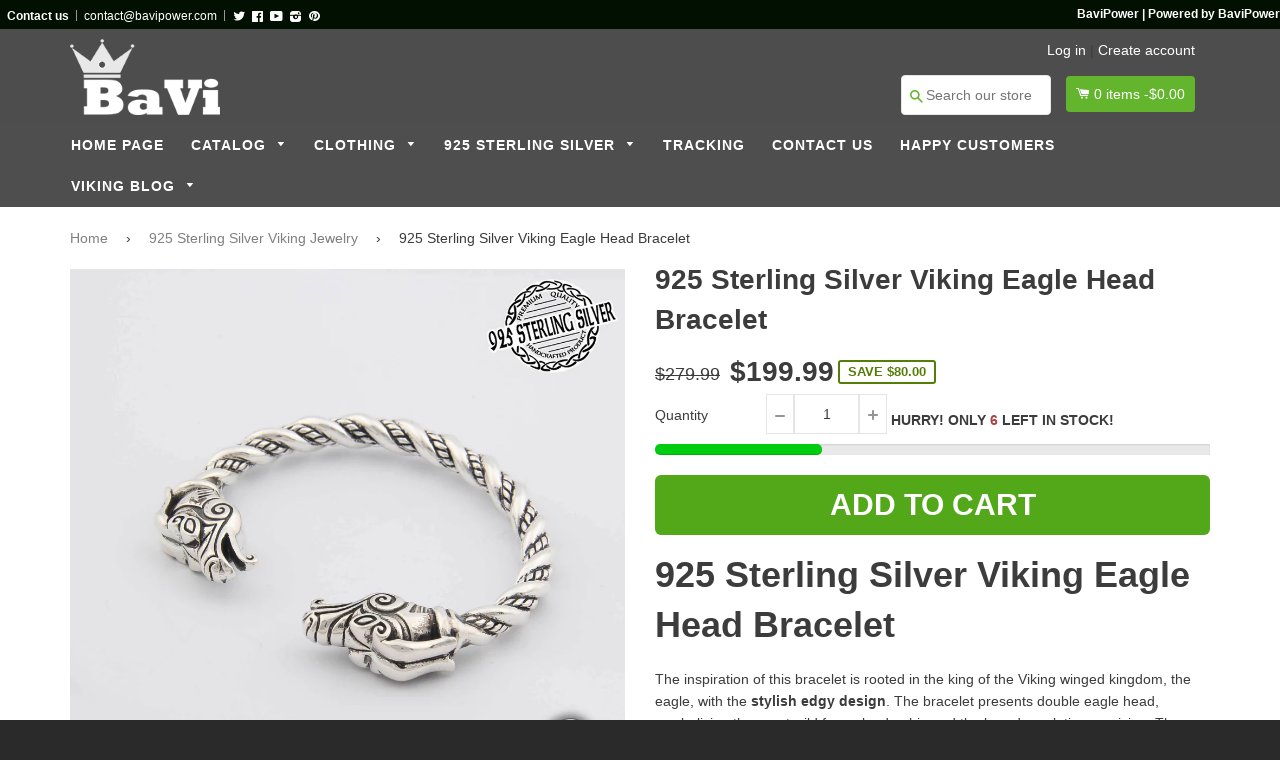

--- FILE ---
content_type: text/css
request_url: https://bavipower.com/cdn/shop/t/27/assets/timer_all.scss?v=8003227342101692591535427164
body_size: 621
content:
span#hm_timer {
    font-size: 30px;
    letter-spacing: 0px;
    color: #555555;
    float: left;
    padding-left: 3px;
}
  
  table#timertwohour {
    width: 100% !important;
    margin: 0 auto ;
}
table#timertwohour tr:last-child td {
    width: 70px;
}

span#cokies1_timer>span {
    padding-right: 5%;
    padding-left: 5%;
    float: left;
}
span#cokies1_timer {
    font-size: 30px;
    letter-spacing: 0px;
    color: #555555;
    float: left;
    padding-left: 3px;
    width: 100%;
}

span#cokies1_timer samp {
    width: 15%;
    float: left;
    /* margin-left: 21px; */
}

span#hm_timer>span {
    /* float: left; */
       padding-right: 13px;
    padding-left: 15px;
}
  
  .model6>tbody>tr:first-child>td {
    padding-left: 0px !important;
}
#timertwohour tr td {
    padding: 0px 10px ;
    border: 0 !important;
    font-weight: 600;
    text-align: center;
    color: #555555;
}
  span#hm_timer {
    float: left;
    width: 100%;
}
  table#timertwohour.model3 span samp {
    width: 26%;
    float: left;
}
  table#timertwohour.model3 span>span {
    width: 10%;
    float: left;
}
  span#hm_timer>span {
    float: left;
   padding-right: 13px;
    padding-left: 13px;
    width: 8%;
}
  span#hm_timer samp {
    width: 26%;
    float: left;
}
  .model5>tbody>tr>td>#hm_timer>samp {
    width: 33%;
}
.model5>tbody>tr:last-child td {
    width: 22% !Important;
}
  .model6>tbody>tr:last-child td {
    width: 22% !Important;
}
 @font-face {
    font-family:Segment7Standard;
    src: url('https://cdn.shopify.com/s/files/1/1475/3640/t/2/assets/Segment7Standard.otf');
} 
  
  
  table#timertwohour.model3 span, table#timertwohour.model3 samp {
    font-family: Segment7Standard;
    font-size: 60px;
}
 .model6>tbody>tr:first-child>td>span#hm_timer>i {
    display: none;
} 
  
  .progressbar div {
    background: #d95350;
    border-radius: 7px 7px 7px 7px;
    height: 11px;
}
            
            ul.countdown {
                list-style: none;
               /* margin: 75px 0 0;*/
                padding: 0;
                display: block;
                text-align: center;
            }

            ul.countdown li {
                display: inline-block;
            }

            ul.countdown li span {
                font-size: 50px;
                font-weight: 300;
                line-height: 80px;
            }

            ul.countdown li.seperator {
                font-size: 80px;
                line-height: 70px;
                vertical-align: top;
            }

ul.countdown li p {
    color: #555555;
    font-size: 14px;
    font-weight: 500;
   /* margin-left: 10px;*/
    text-align: center;
    text-transform: capitalize;
}
  
  ul.countdown li span.days, ul.countdown li span.hours, ul.countdown li span.minutes, ul.countdown li span.seconds {
   /* background: #CA7128 none repeat scroll 0 0;
    color: #fff;
    font-size: 36px;
    width: 87px;
    */
    color: #555555;
    display: inline-block;
    font-size: 32px;
    font-weight: bold;
    line-height: 40px;
    margin-left: 10px;
    margin-right: 10px;
    padding: 0px 8px;
    width: 50px;
}

.others-bottom1 {
    display: none;
}
  
  .add_disbale {display: none !important;}
  .add_enable {display: block !important;}

    #product .progress {
    height: 11px;
    background-color: #ffe8e8;
    border-radius: 7px 7px 7px 7px;
}      
  #product .progress-bar-success {
    background-color: #d95350;
}
  
  
  table#timertwohour.model3 span {
    font-family: Segment7Standard !important;
    font-size: 60px !important;
    padding-right: 3px;
    padding-left: 2px;
}
  
  table#timertwohour.model3 td {
    font-size: 16px !important;
    font-weight: 100;
    text-transform: uppercase;
    padding-right: 25px !important;
}
  
  
 .model3_24 li p {
    margin-left: 31px !important;
   text-transform: uppercase !important;
}
  .model3_24 span {
    font-family: Segment7Standard !important;
    font-size: 57px !important;
  }
  
  .model3_24 li {
    margin-left: 19px;
}
  
  
  
  /*model 4 csss start*/
  
  
  
  
.countdown-container {
    position: relative;
    min-height: 160px;
}

.clock-item .inner {
	height: 0px;
	padding-bottom: 100%;
	position: relative;	
	width: 100%;
}

.clock-canvas {
	background-color: rgba(255, 255, 255, .1);
	border-radius: 50%;
	height: 0px;
	padding-bottom: 100%;
}

.text {
	color: #fff;	
	font-size: 30px;
	font-weight: bold;	
	margin-top: -50px;
	position: absolute;
	top: 50%;
	text-align: center;
	text-shadow: 1px 1px 1px rgba(0, 0, 0, 1);
	width: 100%;
}

.text .val {
    font-size: 40px;
    margin-top: 18px;
    color: #3c3c3c;
    text-shadow: none;
}

.text .type-time {
    font-size: 16px;
    margin-top: 18px;
    color: #3c3c3c;
    text-shadow: none;
}

@media (min-width: 768px) and (max-width: 991px) {
	.clock-item {
		margin-bottom: 30px;		
	}
}
@media (min-width: 320px) and (max-width: 375px) {
table#timertwohour tr:last-child td {
    width: 25%;
}
  span#cokies1_timer>span {
    padding-right: 4%;
    padding-left: 4%;
    float: left;
}
}
@media (min-width: 376px) and (max-width: 767px) {
table#timertwohour tr:last-child td {
    width: 22%;
}
}



@media (min-width: 768px) and (max-width: 1030px) {
.account {
    padding: 0 !important;
    width: 100%;
    text-align: right;
    float: right;
}
}
  
@media (max-width: 767px) {
	.clock-item {
		margin: 0px 30px 30px 30px;
	}
  .grid, .grid--rev, .grid--full, .grid-uniform {
    margin-left: 0px ;
}
}
  
  
  /* model 4 css end*/
  
 /* model 5 css start*/
  .model5 tr td span {
    font-size: 30px;
    letter-spacing: 0px;
    color: #ffffff;
    padding-left: 3px;
}
  
  .model5 tr td span>span {
    /* float: left; */
    padding-right: 13px;
    padding-left: 24px !important; 
}
  .model5 tr {
    border: 1px solid #C0392B;
}
  .model5 tr:first-child td:first-child {
    background-color: #C0392B;
}
  .model5 tr:last-child  {
	border:none;
}
  .model5 tr td:last-child span {
    color: #666 !important;
}
  .model5 tr:last-child td {
    font-weight: 100 !important;
}
  
  /* model 5 css end*/
  
  
   /* model 6 css start*/
  .model6 tr td span {
    font-size: 30px;
    letter-spacing: 0px;
    color: #80a3ca !important;
    padding-left: 3px;
}
  .model6 tr td {
    padding: 0px 10px !important;
    border: 0 !important;
    font-weight: 100;
    text-align: center;
    color: #555555;
               
}
 .model6 span#hm_timer>span {
    background-image: url(https://cdn.shopify.com/s/files/1/1475/3640/t/2/assets/timer.png);
    background-size: 100% 100%;
    padding: 7px 11px;
   width: 33%;
} 
  
  .model6 tr:first-child td:first-child {
  	 background-image: url(https://cdn.shopify.com/s/files/1/1475/3640/t/2/assets/timer.png);
    background-size: 100% 100%;
  }
  
   /* model 6 css end*/
  
  
  .counter_box {
    text-align: center;
}
  


table#timertwohourcokkies.model3 td {
    font-size: 16px !important;
    font-weight: 100;
    text-transform: uppercase;
    padding-right: 25px !important;
}

table#timertwohourcokkies tr td {
    padding: 0px 10px;
    border: 0 !important;
    font-weight: 600;
    text-align: center;
    color: #555555;
}
table#timertwohourcokkies.model3 span samp {
    width: 19%;
    float: left;
}

table#timertwohourcokkies.model3 span, table#timertwohourcokkies.model3 samp {
    font-family: Segment7Standard;
    font-size: 60px;
}
table#timertwohourcokkies.model3 span>span {
    width: 8%;
    float: left;
}

table#timertwohourcokkies.model3 span {
    font-family: Segment7Standard !important;
    font-size: 60px !important;
    padding-right: 3px;
    padding-left: 2px;
}
table#timertwohourcokkies tr:last-child td {
    width: 33%;
}
table#timertwohourcokkies.model3 td {
    font-size: 16px !important;
    font-weight: 100;
    text-transform: uppercase;
    padding-right: 25px !important;
}
table#timertwohourcokkies tr td {
    padding: 0px 10px;
    border: 0 !important;
    font-weight: 600;
    text-align: center;
    color: #555555;
}

@media (min-width: 320px) and (max-width: 767px) {
table#timertwohourcokkies.model3 span samp {
    width: 17%;
    float: left;
    font-size: 38px;
}
table#timertwohourcokkies.model3 span>span {
    width: 8%;
    float: left;
    font-size: 38px !important;
}
table#timertwohourcokkies.model3 td {
    font-size: 13px !important;
    font-weight: 100;
    text-transform: uppercase;
    padding-right: 13px !important;
    width: auto !important;
}
}

--- FILE ---
content_type: text/javascript
request_url: https://bavipower.com/cdn/shop/t/27/assets/jquery.countdownTimer.js?v=71131892459504706591535427142
body_size: 1934
content:
(function($){$.fn.countdowntimer=function(options){return this.each(function(){countdown($(this),options)})};function countdown($this,options){var opts=$.extend({},$.fn.countdowntimer.defaults,options),$this=$this;$this.addClass("style");var size="",borderColor="",fontColor="",backgroundColor="",regexpMatchFormat="",regexpReplaceWith="";if(size=opts.size,borderColor=opts.borderColor,fontColor=opts.fontColor,backgroundColor=opts.backgroundColor,options.regexpMatchFormat!=null&&options.regexpReplaceWith!=null&&options.timeSeparator==null&&(window["regexpMatchFormat_"+$this.attr("id")]=options.regexpMatchFormat,window["regexpReplaceWith_"+$this.attr("id")]=options.regexpReplaceWith),options.borderColor!=null||options.fontColor!=null||options.backgroundColor!=null){var customStyle={background:backgroundColor,color:fontColor,"border-color":borderColor};$this.css(customStyle)}else $this.addClass("colorDefinition");if(options.size!=null)switch(size){case"xl":$this.addClass("size_xl");break;case"lg":$this.addClass("size_lg");break;case"md":$this.addClass("size_md");break;case"sm":$this.addClass("size_sm");break;case"xs":$this.addClass("size_xs");break}else size=="sm"&&$this.addClass("size_sm");if(options.startDate==null&&options.dateAndTime==null&&options.currentTime==null&&(options.hours!=null||options.minutes!=null||options.seconds!=null))options.hours!=null&&options.minutes==null&&options.seconds==null?(hours_H="",minutes_H="",seconds_H="",timer_H="",window["hours_H"+$this.attr("id")]=opts.hours,window["minutes_H"+$this.attr("id")]=opts.minutes,window["seconds_H"+$this.attr("id")]=opts.seconds,options.pauseButton!=null&&pauseTimer($this,"H",opts,onlyHours),options.stopButton!=null&&stopTimer($this,"H",opts,onlyHours),onlyHours($this,opts),window["timer_H"+$this.attr("id")]=setInterval(function(){onlyHours($this,opts)},opts.tickInterval*1e3)):options.hours==null&&options.minutes!=null&&options.seconds==null?(hours_M="",minutes_M="",seconds_M="",timer_M="",window["hours_M"+$this.attr("id")]=opts.hours,window["minutes_M"+$this.attr("id")]=opts.minutes,window["seconds_M"+$this.attr("id")]=opts.seconds,options.pauseButton!=null&&pauseTimer($this,"M",opts,onlyMinutes),options.stopButton!=null&&stopTimer($this,"M",opts,onlyMinutes),onlyMinutes($this,opts),window["timer_M"+$this.attr("id")]=setInterval(function(){onlyMinutes($this,opts)},opts.tickInterval*1e3)):options.hours==null&&options.minutes==null&&options.seconds!=null?(hours_S="",minutes_S="",seconds_S="",timer_S="",window["hours_S"+$this.attr("id")]=opts.hours,window["minutes_S"+$this.attr("id")]=opts.minutes,window["seconds_S"+$this.attr("id")]=opts.seconds,options.pauseButton!=null&&pauseTimer($this,"S",opts,onlySeconds),options.stopButton!=null&&stopTimer($this,"S",opts,onlySeconds),onlySeconds($this,opts),window["timer_S"+$this.attr("id")]=setInterval(function(){onlySeconds($this,opts)},opts.tickInterval*1e3)):options.hours!=null&&options.minutes!=null&&options.seconds==null?(hours_HM="",minutes_HM="",seconds_HM="",timer_HM="",window["hours_HM"+$this.attr("id")]=opts.hours,window["minutes_HM"+$this.attr("id")]=opts.minutes,window["seconds_HM"+$this.attr("id")]=opts.seconds,options.pauseButton!=null&&pauseTimer($this,"HM",opts,hoursMinutes),options.stopButton!=null&&stopTimer($this,"HM",opts,hoursMinutes),hoursMinutes($this,opts),window["timer_HM"+$this.attr("id")]=setInterval(function(){hoursMinutes($this,opts)},opts.tickInterval*1e3)):options.hours==null&&options.minutes!=null&&options.seconds!=null?(hours_MS="",minutes_MS="",seconds_MS="",timer_MS="",window["hours_MS"+$this.attr("id")]=opts.hours,window["minutes_MS"+$this.attr("id")]=opts.minutes,window["seconds_MS"+$this.attr("id")]=opts.seconds,options.pauseButton!=null&&pauseTimer($this,"MS",opts,minutesSeconds),options.stopButton!=null&&stopTimer($this,"MS",opts,minutesSeconds),minutesSeconds($this,opts),window["timer_MS"+$this.attr("id")]=setInterval(function(){minutesSeconds($this,opts)},opts.tickInterval*1e3)):options.hours!=null&&options.minutes==null&&options.seconds!=null?(hours_HS="",minutes_HS="",seconds_HS="",timer_HS="",window["hours_HS"+$this.attr("id")]=opts.hours,window["minutes_HS"+$this.attr("id")]=opts.minutes,window["seconds_HS"+$this.attr("id")]=opts.seconds,options.pauseButton!=null&&pauseTimer($this,"HS",opts,hoursSeconds),options.stopButton!=null&&stopTimer($this,"HS",opts,hoursSeconds),hoursSeconds($this,opts),window["timer_HS"+$this.attr("id")]=setInterval(function(){hoursSeconds($this,opts)},opts.tickInterval*1e3)):options.hours!=null&&options.minutes!=null&&options.seconds!=null&&(hours_HMS="",minutes_HMS="",seconds_HMS="",timer_HMS="",window["hours_HMS"+$this.attr("id")]=opts.hours,window["minutes_HMS"+$this.attr("id")]=opts.minutes,window["seconds_HMS"+$this.attr("id")]=opts.seconds,options.pauseButton!=null&&pauseTimer($this,"HMS",opts,hoursMinutesSeconds),options.stopButton!=null&&stopTimer($this,"HMS",opts,hoursMinutesSeconds),hoursMinutesSeconds($this,opts),window["timer_HMS"+$this.attr("id")]=setInterval(function(){hoursMinutesSeconds($this,opts)},opts.tickInterval*1e3));else if(options.startDate!=null&&options.dateAndTime!=null&&options.currentTime==null){startDate="",endDate="",timer_startDate="",window["startDate"+$this.attr("id")]=new Date(opts.startDate),window["endDate"+$this.attr("id")]=new Date(opts.dateAndTime);var type="withStart";givenDate($this,opts,type),window["timer_startDate"+$this.attr("id")]=setInterval(function(){givenDate($this,opts,type)},opts.tickInterval*1e3)}else if(options.startDate==null&&options.dateAndTime!=null&&options.currentTime==null){startTime="",dateTime="",timer_givenDate="";var hour=opts.startDate.getHours()<10?"0"+opts.startDate.getHours():opts.startDate.getHours(),minutes=opts.startDate.getMinutes()<10?"0"+opts.startDate.getMinutes():opts.startDate.getMinutes(),seconds=opts.startDate.getSeconds()<10?"0"+opts.startDate.getSeconds():opts.startDate.getSeconds(),month=opts.startDate.getMonth()+1<10?"0"+(opts.startDate.getMonth()+1):opts.startDate.getMonth()+1,date=opts.startDate.getDate()<10?"0"+opts.startDate.getDate():opts.startDate.getDate(),year=opts.startDate.getFullYear();window["startTime"+$this.attr("id")]=new Date(year+"/"+month+"/"+date+" "+hour+":"+minutes+":"+seconds),window["dateTime"+$this.attr("id")]=new Date(opts.dateAndTime);var type="withnoStart";givenDate($this,opts,type),window["timer_givenDate"+$this.attr("id")]=setInterval(function(){givenDate($this,opts,type)},opts.tickInterval*1e3)}else options.currentTime!=null?(currentTime="",timer_currentDate="",window["currentTime"+$this.attr("id")]=opts.currentTime,currentDate($this,opts),window["timer_currentDate"+$this.attr("id")]=setInterval(function(){currentDate($this,opts)},opts.tickInterval*1e3)):(countSeconds="",timer_secondsTimer="",window["countSeconds"+$this.attr("id")]=opts.seconds,window["timer_secondsTimer"+$this.attr("id")]=setInterval(function(){secondsTimer($this)},1e3))}function onlyHours($this,opts){var id=$this.attr("id");window["minutes_H"+id]==opts.minutes&&window["seconds_H"+id]==opts.seconds&&window["hours_H"+id]==opts.hours?(window["hours_H"+id].toString().length<2&&(window["hours_H"+id]="0"+window["hours_H"+id]),html($this,window["hours_H"+id]+opts.timeSeparator+"00"+opts.timeSeparator+"00"),window["seconds_H"+id]=60-opts.tickInterval,window["minutes_H"+id]=59,window["hours_H"+id]!=0?window["hours_H"+id]--:(delete window["hours_H"+id],delete window["minutes_H"+id],delete window["seconds_H"+id],clearInterval(window["timer_H"+id]),timeUp($this,opts))):(window["hours_H"+id].toString().length<2&&(window["hours_H"+id]="0"+window["hours_H"+id]),window["minutes_H"+id].toString().length<2&&(window["minutes_H"+id]="0"+window["minutes_H"+id]),window["seconds_H"+id].toString().length<2&&(window["seconds_H"+id]="0"+window["seconds_H"+id]),html($this,window["hours_H"+id]+opts.timeSeparator+window["minutes_H"+id]+opts.timeSeparator+window["seconds_H"+id]),window["seconds_H"+id]-=opts.tickInterval,window["minutes_H"+id]!=0&&window["seconds_H"+id]<0&&(window["minutes_H"+id]--,window["seconds_H"+id]=60-opts.tickInterval),window["minutes_H"+id]==0&&window["seconds_H"+id]<0&&window["hours_H"+id]!=0&&(window["hours_H"+id]--,window["minutes_H"+id]=59,window["seconds_H"+id]=60-opts.tickInterval),window["minutes_H"+id]==0&&window["seconds_H"+id]<0&&window["hours_H"+id]==0&&(delete window["hours_H"+id],delete window["minutes_H"+id],delete window["seconds_H"+id],clearInterval(window["timer_H"+id]),timeUp($this,opts))),id=null}function onlyMinutes($this,opts){var id=$this.attr("id");window["minutes_M"+id]==opts.minutes&&window["seconds_M"+id]==opts.seconds?(window["minutes_M"+id].toString().length<2&&(window["minutes_M"+id]="0"+window["minutes_M"+id]),html($this,window["minutes_M"+id]+opts.timeSeparator+"00"),window["seconds_M"+id]=60-opts.tickInterval,window["minutes_M"+id]!=0?window["minutes_M"+id]--:(delete window["hours_M"+id],delete window["minutes_M"+id],delete window["seconds_M"+id],clearInterval(window["timer_M"+id]),timeUp($this,opts))):(window["minutes_M"+id].toString().length<2&&(window["minutes_M"+id]="0"+window["minutes_M"+id]),window["seconds_M"+id].toString().length<2&&(window["seconds_M"+id]="0"+window["seconds_M"+id]),html($this,window["minutes_M"+id]+opts.timeSeparator+window["seconds_M"+id]),window["seconds_M"+id]-=opts.tickInterval,window["minutes_M"+id]!=0&&window["seconds_M"+id]<0&&(window["minutes_M"+id]--,window["seconds_M"+id]=60-opts.tickInterval),window["minutes_M"+id]==0&&window["seconds_M"+id]<0&&(delete window["hours_M"+id],delete window["minutes_M"+id],delete window["seconds_M"+id],clearInterval(window["timer_M"+id]),timeUp($this,opts))),id=null}function onlySeconds($this,opts){var id=$this.attr("id");window["seconds_S"+id].toString().length<2&&(window["seconds_S"+id]="0"+window["seconds_S"+id]),html($this,window["seconds_S"+id]+" sec"),window["seconds_S"+id]-=opts.tickInterval,window["seconds_S"+id]<0&&(delete window["hours_S"+id],delete window["minutes_S"+id],delete window["seconds_S"+id],clearInterval(window["timer_S"+id]),timeUp($this,opts)),id=null}function hoursMinutes($this,opts){var id=$this.attr("id");window["minutes_HM"+id]==opts.minutes&&window["hours_HM"+id]==opts.hours?(window["hours_HM"+id].toString().length<2&&(window["hours_HM"+id]="0"+window["hours_HM"+id]),window["minutes_HM"+id].toString().length<2&&(window["minutes_HM"+id]="0"+window["minutes_HM"+id]),html($this,window["hours_HM"+id]+opts.timeSeparator+window["minutes_HM"+id]+opts.timeSeparator+"00"),window["hours_HM"+id]!=0&&window["minutes_HM"+id]==0?(window["hours_HM"+id]--,window["minutes_HM"+id]=59,window["seconds_HM"+id]=60-opts.tickInterval):(window["hours_HM"+id]==0&&window["minutes_HM"+id]!=0,window["seconds_HM"+id]=60-opts.tickInterval,window["minutes_HM"+id]--),window["hours_HM"+id]==0&&window["minutes_HM"+id]==0&&window["seconds_HM"+id]==60&&(delete window["hours_HM"+id],delete window["minutes_HM"+id],delete window["seconds_HM"+id],clearInterval(window["timer_HM"+id]),timeUp($this,opts))):(window["hours_HM"+id].toString().length<2&&(window["hours_HM"+id]="0"+window["hours_HM"+id]),window["minutes_HM"+id].toString().length<2&&(window["minutes_HM"+id]="0"+window["minutes_HM"+id]),window["seconds_HM"+id].toString().length<2&&(window["seconds_HM"+id]="0"+window["seconds_HM"+id]),html($this,window["hours_HM"+id]+opts.timeSeparator+window["minutes_HM"+id]+opts.timeSeparator+window["seconds_HM"+id]),window["seconds_HM"+id]-=opts.tickInterval,window["minutes_HM"+id]!=0&&window["seconds_HM"+id]<0&&(window["minutes_HM"+id]--,window["seconds_HM"+id]=60-opts.tickInterval),window["minutes_HM"+id]==0&&window["seconds_HM"+id]<0&&window["hours_HM"+id]!=0&&(window["hours_HM"+id]--,window["minutes_HM"+id]=59,window["seconds_HM"+id]=60-opts.tickInterval),window["minutes_HM"+id]==0&&window["seconds_HM"+id]<0&&window["hours_HM"+id]==0&&(delete window["hours_HM"+id],delete window["minutes_HM"+id],delete window["seconds_HM"+id],clearInterval(window["timer_HM"+id]),timeUp($this,opts))),id=null}function minutesSeconds($this,opts){var id=$this.attr("id");window["minutes_MS"+id]==opts.minutes&&window["seconds_MS"+id]==opts.seconds?(window["minutes_MS"+id].toString().length<2&&(window["minutes_MS"+id]="0"+window["minutes_MS"+id]),window["seconds_MS"+id].toString().length<2&&(window["seconds_MS"+id]="0"+window["seconds_MS"+id]),html($this,window["minutes_MS"+id]+opts.timeSeparator+window["seconds_MS"+id]),window["minutes_MS"+id]!=0&&window["seconds_MS"+id]==0?(window["minutes_MS"+id]--,window["seconds_MS"+id]=60-opts.tickInterval):window["minutes_MS"+id]==0&&window["seconds_MS"+id]==0?(delete window["hours_MS"+id],delete window["minutes_MS"+id],delete window["seconds_MS"+id],clearInterval(window["timer_MS"+id]),timeUp($this,opts)):window["seconds_MS"+id]-=opts.tickInterval):(window["minutes_MS"+id].toString().length<2&&(window["minutes_MS"+id]="0"+window["minutes_MS"+id]),window["seconds_MS"+id].toString().length<2&&(window["seconds_MS"+id]="0"+window["seconds_MS"+id]),html($this,window["minutes_MS"+id]+opts.timeSeparator+window["seconds_MS"+id]),window["seconds_MS"+id]-=opts.tickInterval,window["minutes_MS"+id]!=0&&window["seconds_MS"+id]<0&&(window["minutes_MS"+id]--,window["seconds_MS"+id]=60-opts.tickInterval),window["minutes_MS"+id]==0&&window["seconds_MS"+id]<0&&(delete window["hours_MS"+id],delete window["minutes_MS"+id],delete window["seconds_MS"+id],clearInterval(window["timer_MS"+id]),timeUp($this,opts))),id=null}function hoursSeconds($this,opts){var id=$this.attr("id");window["seconds_HS"+id]==opts.seconds&&window["hours_HS"+id]==opts.hours?(window["hours_HS"+id].toString().length<2&&(window["hours_HS"+id]="0"+window["hours_HS"+id]),window["seconds_HS"+id].toString().length<2&&(window["seconds_HS"+id]="0"+window["seconds_HS"+id]),html($this,window["hours_HS"+id]+opts.timeSeparator+"00"+opts.timeSeparator+window["seconds_HS"+id]),window["hours_HS"+id]==0&&window["seconds_HS"+id]==0?(delete window["hours_HS"+id],delete window["minutes_HS"+id],delete window["seconds_HS"+id],clearInterval(window["timer_HS"+id]),timeUp($this,opts)):window["hours_HS"+id]!=0&&window["seconds_HS"+id]==0?(window["hours_HS"+id]--,window["minutes_HS"+id]=59,window["seconds_HS"+id]=60-opts.tickInterval):window["seconds_HS"+id]-=opts.tickInterval):(window["hours_HS"+id].toString().length<2&&(window["hours_HS"+id]="0"+window["hours_HS"+id]),window["minutes_HS"+id].toString().length<2&&(window["minutes_HS"+id]="0"+window["minutes_HS"+id]),window["seconds_HS"+id].toString().length<2&&(window["seconds_HS"+id]="0"+window["seconds_HS"+id]),html($this,window["hours_HS"+id]+opts.timeSeparator+window["minutes_HS"+id]+opts.timeSeparator+window["seconds_HS"+id]),window["seconds_HS"+id]-=opts.tickInterval,window["minutes_HS"+id]!=0&&window["seconds_HS"+id]<0&&(window["minutes_HS"+id]--,window["seconds_HS"+id]=60-opts.tickInterval),window["minutes_HS"+id]==0&&window["seconds_HS"+id]<0&&window["hours_HS"+id]!=0&&(window["hours_HS"+id]--,window["minutes_HS"+id]=59,window["seconds_HS"+id]=60-opts.tickInterval),window["minutes_HS"+id]==0&&window["seconds_HS"+id]<0&&window["hours_HS"+id]==0&&(delete window["hours_HS"+id],delete window["minutes_HS"+id],delete window["seconds_HS"+id],clearInterval(window["timer_HS"+id]),timeUp($this,opts))),id=null}function hoursMinutesSeconds($this,opts){var id=$this.attr("id");window["minutes_HMS"+id]==opts.minutes&&window["seconds_HMS"+id]==opts.seconds&&window["hours_HMS"+id]==opts.hours?(window["hours_HMS"+id].toString().length<2&&(window["hours_HMS"+id]="0"+window["hours_HMS"+id]),window["minutes_HMS"+id].toString().length<2&&(window["minutes_HMS"+id]="0"+window["minutes_HMS"+id]),window["seconds_HMS"+id].toString().length<2&&(window["seconds_HMS"+id]="0"+window["seconds_HMS"+id]),html($this,window["hours_HMS"+id]+opts.timeSeparator+window["minutes_HMS"+id]+opts.timeSeparator+window["seconds_HMS"+id]),window["hours_HMS"+id]==0&&window["minutes_HMS"+id]==0&&window["seconds_HMS"+id]==0?(delete window["hours_HMS"+id],delete window["minutes_HMS"+id],delete window["seconds_HMS"+id],clearInterval(window["timer_HMS"+id]),timeUp($this,opts)):window["hours_HMS"+id]!=0&&window["minutes_HMS"+id]==0&&window["seconds_HMS"+id]==0?(window["hours_HMS"+id]--,window["minutes_HMS"+id]=59,window["seconds_HMS"+id]=60-opts.tickInterval):window["hours_HMS"+id]==0&&window["minutes_HMS"+id]!=0&&window["seconds_HMS"+id]==0||window["hours_HMS"+id]!=0&&window["minutes_HMS"+id]!=0&&window["seconds_HMS"+id]==0?(window["minutes_HMS"+id]--,window["seconds_HMS"+id]=60-opts.tickInterval):window["seconds_HMS"+id]-=opts.tickInterval):(window["hours_HMS"+id].toString().length<2&&(window["hours_HMS"+id]="0"+window["hours_HMS"+id]),window["minutes_HMS"+id].toString().length<2&&(window["minutes_HMS"+id]="0"+window["minutes_HMS"+id]),window["seconds_HMS"+id].toString().length<2&&(window["seconds_HMS"+id]="0"+window["seconds_HMS"+id]),html($this,window["hours_HMS"+id]+opts.timeSeparator+window["minutes_HMS"+id]+opts.timeSeparator+window["seconds_HMS"+id]),window["seconds_HMS"+id]-=opts.tickInterval,window["minutes_HMS"+id]!=0&&window["seconds_HMS"+id]<0&&(window["minutes_HMS"+id]--,window["seconds_HMS"+id]=60-opts.tickInterval),window["minutes_HMS"+id]==0&&window["seconds_HMS"+id]<0&&window["hours_HMS"+id]!=0&&(window["hours_HMS"+id]--,window["minutes_HMS"+id]=59,window["seconds_HMS"+id]=60-opts.tickInterval),window["minutes_HMS"+id]==0&&window["seconds_HMS"+id]<0&&window["hours_HMS"+id]==0&&(delete window["hours_HMS"+id],delete window["minutes_HMS"+id],delete window["seconds_HMS"+id],clearInterval(window["timer_HMS"+id]),timeUp($this,opts))),id=null}function givenDate($this,opts,type){var id=$this.attr("id"),endDate2=type=="withnoStart"?window["dateTime"+id]:window["endDate"+id],startDate2=type=="withnoStart"?window["startTime"+id]:window["startDate"+id],days=Math.floor((endDate2-startDate2)/(1440*60*1e3)),hours=Math.floor((endDate2-startDate2)%(1440*60*1e3)/(3600*1e3)),minutes=Math.floor((endDate2-startDate2)%(1440*60*1e3)/(60*1e3))%60,seconds=Math.floor((endDate2-startDate2)%(1440*60*1e3)/1e3)%60%60;endDate2-startDate2>0?(days.toString().length<2&&(days="0"+days),hours.toString().length<2&&(hours="0"+hours),minutes.toString().length<2&&(minutes="0"+minutes),seconds.toString().length<2&&(seconds="0"+seconds),html($this,days+opts.timeSeparator+hours+opts.timeSeparator+minutes+opts.timeSeparator+seconds),type=="withnoStart"?window["startTime"+id].setSeconds(window["startTime"+id].getSeconds()+opts.tickInterval):window["startDate"+id].setSeconds(window["startDate"+id].getSeconds()+opts.tickInterval)):(html($this,"00"+opts.timeSeparator+"00"+opts.timeSeparator+"00"+opts.timeSeparator+"00"),type=="withnoStart"?(delete window["dateTime"+id],delete window["startTime"+id],clearInterval(window["timer_givenDate"+id])):type=="withStart"&&(delete window["startDate"+id],delete window["endDate"+id],clearInterval(window["timer_startDate"+id])),timeUp($this,opts)),id=null}function currentDate($this,opts){if(window["currentTime"+$this.attr("id")]==!0){var today=new Date,hours=today.getHours(),minutes=today.getMinutes(),seconds=today.getSeconds();hours.toString().length<2&&(hours="0"+hours),minutes.toString().length<2&&(minutes="0"+minutes),seconds.toString().length<2&&(seconds="0"+seconds),html($this,hours+opts.timeSeparator+minutes+opts.timeSeparator+seconds)}else alert("Set Current Time option.")}function secondsTimer($this){var id=$this.attr("id");window["countSeconds"+id].toString().length<2&&(window["countSeconds"+id]="0"+window["countSeconds"+id]),html($this,window["countSeconds"+id]+" sec"),window["countSeconds"+id]--,window["countSeconds"+id]==-1&&(delete window["countSeconds"+id],clearInterval(window["timer_secondsTimer"+id])),id=null}function timeUp($this,opts){opts.timeUp!=null&&$.isFunction(opts.timeUp)==!0&&opts.timeUp.apply($this,[]),opts.expiryUrl!=null&&(window.location=opts.expiryUrl)}function html($this,content){var processedContent=content;if(typeof window["regexpMatchFormat_"+$this.attr("id")]!="undefined"&&typeof window["regexpReplaceWith_"+$this.attr("id")]!="undefined"){var regexp=new RegExp(window["regexpMatchFormat_"+$this.attr("id")]);processedContent=content.replace(regexp,window["regexpReplaceWith_"+$this.attr("id")])}$this.html(processedContent)}function pauseTimer($this,timerType,opts,func){$("#"+opts.pauseButton).click(function(){$(this).val()!="resume"?($("#"+opts.pauseButton).val("resume").text("Resume"),clearInterval(window["timer_"+timerType+$this.attr("id")])):$(this).val()=="resume"&&($("#"+opts.pauseButton).val("pause").text("Pause"),window["timer_"+timerType+$this.attr("id")]=setInterval(function(){func($this,opts)},opts.tickInterval*1e3))})}function stopTimer($this,timerType,opts,func){$("#"+opts.stopButton).click(function(){$(this).val()!="start"?($("#"+opts.stopButton).val("start").text("Start"),clearInterval(window["timer_"+timerType+$this.attr("id")]),window["hours_"+timerType+$this.attr("id")]=opts.hours,window["minutes_"+timerType+$this.attr("id")]=opts.minutes,window["seconds_"+timerType+$this.attr("id")]=opts.seconds,func($this,opts)):$(this).val()=="start"&&($("#"+opts.stopButton).val("stop").text("Stop"),window["timer_"+timerType+$this.attr("id")]=setInterval(function(){func($this,opts)},opts.tickInterval*1e3))})}$.fn.countdowntimer.defaults={hours:0,minutes:0,seconds:60,startDate:new Date,dateAndTime:new Date("0000/00/00 00:00:00"),currentTime:!1,size:"sm",borderColor:"#F0068E",fontColor:"#FFFFFF",backgroundColor:"#000000",timeSeparator:":",tickInterval:1,timeUp:null,expiryUrl:null,regexpMatchFormat:null,regexpReplaceWith:null,pauseButton:null,stopButton:null}})(jQuery);
//# sourceMappingURL=/cdn/shop/t/27/assets/jquery.countdownTimer.js.map?v=71131892459504706591535427142


--- FILE ---
content_type: text/javascript
request_url: https://bavipower.com/cdn/shop/t/27/assets/productPage.js?v=53578993337572429201535427164
body_size: -253
content:
jQuery(function($2){var min=10,max=300;min=Math.ceil(min),max=Math.floor(max);var r=Math.floor(Math.random()*(max-min+1))+min,inc="0",mytimeAgo=["1","2","3","4","5","10","-1","-2","-3","-4","-5"],randomlytimeAgo="",currentmytimeAgo="",plus=["10","20","15"],randomlytimeAgo="",currentmytimeAgo="",range="";setInterval(function(){if(randomlytimeAgo=Math.floor(Math.random()*mytimeAgo.length),currentmytimeAgo=mytimeAgo[randomlytimeAgo],r=parseInt(r)+parseInt(currentmytimeAgo),r<=10){range=Math.floor(Math.random()*plus.length);var final=plus[range];r=r+final}if(r>300){range=Math.floor(Math.random()*plus.length);var final=plus[range];r=r-final}jQuery("#dynamic_counter").html(r)},2e3)}),$(window).load(function(){$(".flexsliderproduct").flexslider({animation:"slide",slideshow:!1,controlNav:!1,animationLoop:!1,pauseOnHover:!0,itemWidth:93,itemMargin:10,pausePlay:!1,start:function(slider){$(".slider").removeClass("loading")}})}),jQuery(".single-option-selector").prop("selectedIndex",1).trigger("change");
//# sourceMappingURL=/cdn/shop/t/27/assets/productPage.js.map?v=53578993337572429201535427164


--- FILE ---
content_type: text/javascript;charset=UTF-8
request_url: https://init.grizzlyapps.com/9e32c84f0db4f7b1eb40c32bdb0bdea9
body_size: 1629
content:
var Currency = { rates: {"USD":"1.0000000000","EUR":"1.1730150240","GBP":"1.3466997775","CAD":"0.7279344859","AUD":"0.6692974519","AFN":"0.0152662454","ALL":"0.0121543543","AZN":"0.5868647922","DZD":"0.0077088497","AOA":"0.0010905121","ARS":"0.0006769553","AMD":"0.0026231208","AWG":"0.5551700208","BSD":"1.0002860818","BHD":"2.6463847738","BDT":"0.0081795257","BBD":"0.4965423275","BYN":"0.3405166455","BZD":"0.4973637236","BMD":"1.0000000000","BTN":"0.0110994519","BTC":"90052.2032622311","BOB":"0.1447270368","BAM":"0.5995167895","BWP":"0.0715833346","BRL":"0.1843962424","BND":"0.7773885652","BGN":"0.5999865603","BIF":"0.0003377237","KHR":"0.0002490660","CVE":"0.0105960220","XAF":"0.0017875181","XOF":"0.0017953311","XPF":"0.0097799164","CZK":"0.0485387318","KYD":"1.2003836426","CLP":"0.0011030705","CNY":"0.1429827634","COP":"0.0002647520","KMF":"0.0023752949","CDF":"0.0004553733","CRC":"0.0020105195","HRK":"0.1555442181","CUC":"1.0000000000","CUP":"0.0377358491","DKK":"0.1568971025","DJF":"0.0056268163","DOP":"0.0158729254","XCD":"0.3700209062","EGP":"0.0209293818","ERN":"0.0666666667","ETB":"0.0064431381","FKP":"1.3476416944","FJD":"0.4380681196","GMD":"0.0135134487","GEL":"0.3716931851","GHS":"0.0954910829","GIP":"1.3476416944","XAU":"4329.0043290043","GTQ":"0.1303917817","GGP":"1.3476416944","GNF":"0.0001143379","GYD":"0.0047811736","HTG":"0.0076421495","HNL":"0.0378066288","HKD":"0.1283375792","HUF":"0.0030583809","ISK":"0.0079509973","XDR":"1.4416471684","INR":"0.0111093274","IDR":"0.0000598713","IRR":"0.0000237501","IQD":"0.0007633588","IMP":"1.3476416944","ILS":"0.3138214826","JMD":"0.0062948140","JPY":"0.0063781595","JEP":"1.3476416944","JOD":"1.4103576667","KZT":"0.0019715086","KES":"0.0077519169","KWD":"3.2539372641","KGS":"0.0114359553","LAK":"0.0000462963","LVL":"1.6531931426","LBP":"0.0000111273","LSL":"0.0605922162","LRD":"0.0055975251","LYD":"0.1844888763","LTL":"0.3386684910","MOP":"0.1246171294","MKD":"0.0190569410","MGA":"0.0002183406","MWK":"0.0005757051","MYR":"0.2466675826","MVR":"0.0646814716","MRO":"0.0028011218","MUR":"0.0216682949","MXN":"0.0558499967","MDL":"0.0594290414","MNT":"0.0002808571","MAD":"0.1094989939","MZN":"0.0156485391","MMK":"0.0004762246","NAD":"0.0605923741","NPR":"0.0069371739","ANG":"0.5585334698","TWD":"0.0318738266","NZD":"0.5767997305","NIO":"0.0273196261","NGN":"0.0006971700","KPW":"0.0011110880","NOK":"0.0993531711","OMR":"2.5949020554","PKR":"0.0035707862","PAB":"1.0002860818","PGK":"0.2349345848","PYG":"0.0001523762","PEN":"0.2974198825","PHP":"0.0170031869","PLN":"0.2784003118","QAR":"0.2746469551","RON":"0.2302977935","RUB":"0.0124317633","RWF":"0.0006882312","SHP":"1.3466997775","WST":"0.3602963510","STD":"0.0000483139","SVC":"0.1143155931","SAR":"0.2666442685","RSD":"0.0100173262","SCR":"0.0687313141","SLL":"0.0000476883","XAG":"72.6638569975","SGD":"0.7778444996","SBD":"0.1227979714","SOS":"0.0017497701","ZAR":"0.0606437516","KRW":"0.0006932071","LKR":"0.0032287008","SDG":"0.0016625002","SRD":"0.0262284735","SZL":"0.0605926604","SEK":"0.1084476607","CHF":"1.2627283013","SYP":"0.0000904388","TJS":"0.1083153241","TZS":"0.0004048582","THB":"0.0317557409","TOP":"0.4153237864","TTD":"0.1471370225","TND":"0.3479425115","TMT":"0.2857142857","TRY":"0.0232355482","UGX":"0.0002760855","UAH":"0.0236263381","AED":"0.2722641267","UYU":"0.0256123851","UZS":"0.0000831255","VUV":"0.0082518837","VEF":"0.0000002760","VND":"0.0000380228","YER":"0.0041945677","ZMW":"0.0453136119"}, convert: function(amount, from, to) { return (amount * this.rates[from]) / this.rates[to]; } };